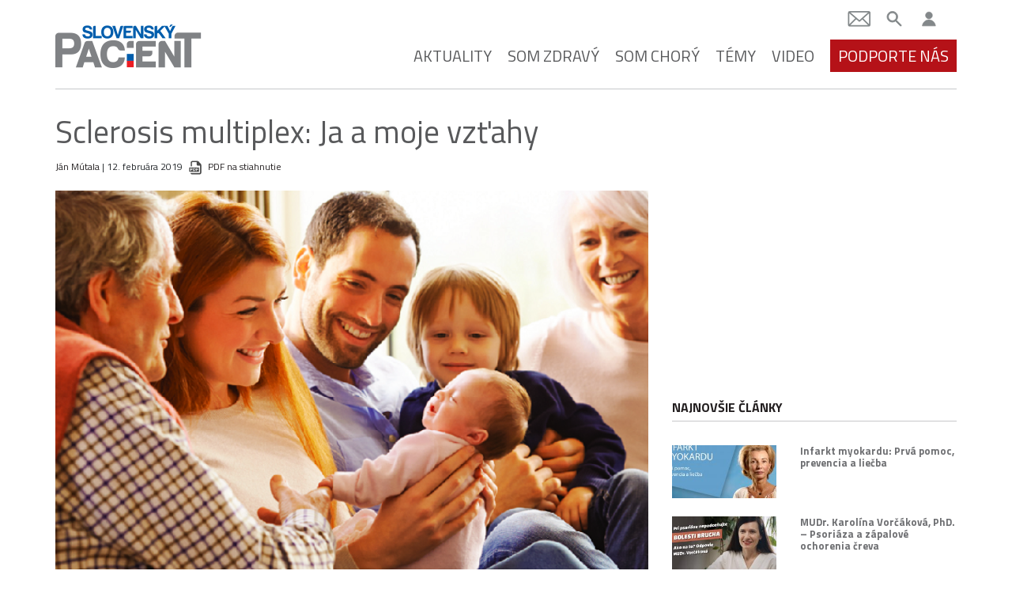

--- FILE ---
content_type: text/html; charset=UTF-8
request_url: https://slovenskypacient.sk/sclerosis-multiplex-ja-a-moje-vztahy/
body_size: 16968
content:
<!doctype html>
<html lang="sk-SK">
  <head>
  <meta charset="utf-8">
  <meta http-equiv="x-ua-compatible" content="ie=edge">
  <meta name="viewport" content="width=device-width, initial-scale=1, shrink-to-fit=no">

  <link href="https://fonts.googleapis.com/css?family=Titillium+Web:400,400i,600,700&display=swap&subset=latin-ext" rel="stylesheet">

  <meta name='robots' content='index, follow, max-image-preview:large, max-snippet:-1, max-video-preview:-1' />
	<style>img:is([sizes="auto" i], [sizes^="auto," i]) { contain-intrinsic-size: 3000px 1500px }</style>
	
	<!-- This site is optimized with the Yoast SEO Premium plugin v26.5 (Yoast SEO v26.5) - https://yoast.com/wordpress/plugins/seo/ -->
	<title>Sclerosis multiplex: Ja a moje vzťahy. Stiahnuť brožúru zadarmo.</title>
	<meta name="description" content="Skleróza multiplex je nová životná situácia. Ako sa dopracovať k otvorenému rozhovoru s partnerom? Aj na tieto otázky odpovedá brožúra Ja a moje vzťahy." />
	<link rel="canonical" href="https://slovenskypacient.sk/sclerosis-multiplex-ja-a-moje-vztahy/" />
	<meta property="og:locale" content="sk_SK" />
	<meta property="og:type" content="article" />
	<meta property="og:title" content="Sclerosis multiplex: Ja a moje vzťahy" />
	<meta property="og:description" content="Skleróza multiplex je nová životná situácia. Ako sa dopracovať k otvorenému rozhovoru s partnerom? Aj na tieto otázky odpovedá brožúra Ja a moje vzťahy." />
	<meta property="og:url" content="https://slovenskypacient.sk/sclerosis-multiplex-ja-a-moje-vztahy/" />
	<meta property="og:site_name" content="Slovenský pacient" />
	<meta property="article:publisher" content="https://www.facebook.com/slovenskypacient/" />
	<meta property="article:published_time" content="2019-02-12T11:42:05+00:00" />
	<meta property="og:image" content="https://slovenskypacient.sk/app/uploads/2019/02/Ja-a-moje-vzťahy-bro-e1549971652938-1.png" />
	<meta property="og:image:width" content="645" />
	<meta property="og:image:height" content="645" />
	<meta property="og:image:type" content="image/png" />
	<meta name="author" content="Ján Mútala" />
	<meta name="twitter:card" content="summary_large_image" />
	<meta name="twitter:creator" content="@slovenskypacient" />
	<meta name="twitter:site" content="@slovenskypacient" />
	<meta name="twitter:label1" content="Autor" />
	<meta name="twitter:data1" content="Ján Mútala" />
	<script type="application/ld+json" class="yoast-schema-graph">{"@context":"https://schema.org","@graph":[{"@type":"Article","@id":"https://slovenskypacient.sk/sclerosis-multiplex-ja-a-moje-vztahy/#article","isPartOf":{"@id":"https://slovenskypacient.sk/sclerosis-multiplex-ja-a-moje-vztahy/"},"author":{"name":"Ján Mútala","@id":"https://slovenskypacient.sk/#/schema/person/de35664850bc3f7b781e17eaad190c5e"},"headline":"Sclerosis multiplex: Ja a moje vzťahy","datePublished":"2019-02-12T11:42:05+00:00","mainEntityOfPage":{"@id":"https://slovenskypacient.sk/sclerosis-multiplex-ja-a-moje-vztahy/"},"wordCount":102,"commentCount":0,"publisher":{"@id":"https://slovenskypacient.sk/#organization"},"image":{"@id":"https://slovenskypacient.sk/sclerosis-multiplex-ja-a-moje-vztahy/#primaryimage"},"thumbnailUrl":"https://slovenskypacient.sk/app/uploads/2019/02/Ja-a-moje-vzťahy-bro-e1549971652938-1.png","keywords":["Duševné poruchy","psychiatria","psychológia","Skleróza multiplex","terapia"],"articleSection":["Brožúry","Vzdelávanie"],"inLanguage":"sk-SK","potentialAction":[{"@type":"CommentAction","name":"Comment","target":["https://slovenskypacient.sk/sclerosis-multiplex-ja-a-moje-vztahy/#respond"]}]},{"@type":"WebPage","@id":"https://slovenskypacient.sk/sclerosis-multiplex-ja-a-moje-vztahy/","url":"https://slovenskypacient.sk/sclerosis-multiplex-ja-a-moje-vztahy/","name":"Sclerosis multiplex: Ja a moje vzťahy. Stiahnuť brožúru zadarmo.","isPartOf":{"@id":"https://slovenskypacient.sk/#website"},"primaryImageOfPage":{"@id":"https://slovenskypacient.sk/sclerosis-multiplex-ja-a-moje-vztahy/#primaryimage"},"image":{"@id":"https://slovenskypacient.sk/sclerosis-multiplex-ja-a-moje-vztahy/#primaryimage"},"thumbnailUrl":"https://slovenskypacient.sk/app/uploads/2019/02/Ja-a-moje-vzťahy-bro-e1549971652938-1.png","datePublished":"2019-02-12T11:42:05+00:00","description":"Skleróza multiplex je nová životná situácia. Ako sa dopracovať k otvorenému rozhovoru s partnerom? Aj na tieto otázky odpovedá brožúra Ja a moje vzťahy.","breadcrumb":{"@id":"https://slovenskypacient.sk/sclerosis-multiplex-ja-a-moje-vztahy/#breadcrumb"},"inLanguage":"sk-SK","potentialAction":[{"@type":"ReadAction","target":["https://slovenskypacient.sk/sclerosis-multiplex-ja-a-moje-vztahy/"]}]},{"@type":"ImageObject","inLanguage":"sk-SK","@id":"https://slovenskypacient.sk/sclerosis-multiplex-ja-a-moje-vztahy/#primaryimage","url":"https://slovenskypacient.sk/app/uploads/2019/02/Ja-a-moje-vzťahy-bro-e1549971652938-1.png","contentUrl":"https://slovenskypacient.sk/app/uploads/2019/02/Ja-a-moje-vzťahy-bro-e1549971652938-1.png","width":645,"height":645},{"@type":"BreadcrumbList","@id":"https://slovenskypacient.sk/sclerosis-multiplex-ja-a-moje-vztahy/#breadcrumb","itemListElement":[{"@type":"ListItem","position":1,"name":"Home","item":"https://slovenskypacient.sk/"},{"@type":"ListItem","position":2,"name":"Sclerosis multiplex: Ja a moje vzťahy"}]},{"@type":"WebSite","@id":"https://slovenskypacient.sk/#website","url":"https://slovenskypacient.sk/","name":"Slovenský pacient","description":"Sprievodca vaším zdravím","publisher":{"@id":"https://slovenskypacient.sk/#organization"},"potentialAction":[{"@type":"SearchAction","target":{"@type":"EntryPoint","urlTemplate":"https://slovenskypacient.sk/?s={search_term_string}"},"query-input":{"@type":"PropertyValueSpecification","valueRequired":true,"valueName":"search_term_string"}}],"inLanguage":"sk-SK"},{"@type":"Organization","@id":"https://slovenskypacient.sk/#organization","name":"Slovensky Pacient","url":"https://slovenskypacient.sk/","logo":{"@type":"ImageObject","inLanguage":"sk-SK","@id":"https://slovenskypacient.sk/#/schema/logo/image/","url":"https://slovenskypacient.sk/app/uploads/2020/02/logo-sp.png","contentUrl":"https://slovenskypacient.sk/app/uploads/2020/02/logo-sp.png","width":186,"height":58,"caption":"Slovensky Pacient"},"image":{"@id":"https://slovenskypacient.sk/#/schema/logo/image/"},"sameAs":["https://www.facebook.com/slovenskypacient/","https://x.com/slovenskypacient","https://www.instagram.com/slovenskypacient/","https://www.pinterest.com/slovenskypacient/"]},{"@type":"Person","@id":"https://slovenskypacient.sk/#/schema/person/de35664850bc3f7b781e17eaad190c5e","name":"Ján Mútala","description":"Ján Mútala je spoluzakladateľom občianskeho združenia Slovenský pacient, bývalý šéfredaktor a SEO editor portálu Slovenský pacient. Je kreatívny reklamný textár, ktorý pracoval pre spoločnosť Medmedia www.medmedia.sk.","url":"https://slovenskypacient.sk/author/slovenskypacient_admin/"}]}</script>
	<!-- / Yoast SEO Premium plugin. -->


<link rel="alternate" type="application/rss+xml" title="RSS kanál komentárov webu Slovenský pacient &raquo; ku článku Sclerosis multiplex: Ja a moje vzťahy" href="https://slovenskypacient.sk/sclerosis-multiplex-ja-a-moje-vztahy/feed/" />
<script type="text/javascript">
/* <![CDATA[ */
window._wpemojiSettings = {"baseUrl":"https:\/\/s.w.org\/images\/core\/emoji\/16.0.1\/72x72\/","ext":".png","svgUrl":"https:\/\/s.w.org\/images\/core\/emoji\/16.0.1\/svg\/","svgExt":".svg","source":{"concatemoji":"https:\/\/slovenskypacient.sk\/wp\/wp-includes\/js\/wp-emoji-release.min.js?ver=d2b7c13a1de084f68d5d30472ab6dfef"}};
/*! This file is auto-generated */
!function(s,n){var o,i,e;function c(e){try{var t={supportTests:e,timestamp:(new Date).valueOf()};sessionStorage.setItem(o,JSON.stringify(t))}catch(e){}}function p(e,t,n){e.clearRect(0,0,e.canvas.width,e.canvas.height),e.fillText(t,0,0);var t=new Uint32Array(e.getImageData(0,0,e.canvas.width,e.canvas.height).data),a=(e.clearRect(0,0,e.canvas.width,e.canvas.height),e.fillText(n,0,0),new Uint32Array(e.getImageData(0,0,e.canvas.width,e.canvas.height).data));return t.every(function(e,t){return e===a[t]})}function u(e,t){e.clearRect(0,0,e.canvas.width,e.canvas.height),e.fillText(t,0,0);for(var n=e.getImageData(16,16,1,1),a=0;a<n.data.length;a++)if(0!==n.data[a])return!1;return!0}function f(e,t,n,a){switch(t){case"flag":return n(e,"\ud83c\udff3\ufe0f\u200d\u26a7\ufe0f","\ud83c\udff3\ufe0f\u200b\u26a7\ufe0f")?!1:!n(e,"\ud83c\udde8\ud83c\uddf6","\ud83c\udde8\u200b\ud83c\uddf6")&&!n(e,"\ud83c\udff4\udb40\udc67\udb40\udc62\udb40\udc65\udb40\udc6e\udb40\udc67\udb40\udc7f","\ud83c\udff4\u200b\udb40\udc67\u200b\udb40\udc62\u200b\udb40\udc65\u200b\udb40\udc6e\u200b\udb40\udc67\u200b\udb40\udc7f");case"emoji":return!a(e,"\ud83e\udedf")}return!1}function g(e,t,n,a){var r="undefined"!=typeof WorkerGlobalScope&&self instanceof WorkerGlobalScope?new OffscreenCanvas(300,150):s.createElement("canvas"),o=r.getContext("2d",{willReadFrequently:!0}),i=(o.textBaseline="top",o.font="600 32px Arial",{});return e.forEach(function(e){i[e]=t(o,e,n,a)}),i}function t(e){var t=s.createElement("script");t.src=e,t.defer=!0,s.head.appendChild(t)}"undefined"!=typeof Promise&&(o="wpEmojiSettingsSupports",i=["flag","emoji"],n.supports={everything:!0,everythingExceptFlag:!0},e=new Promise(function(e){s.addEventListener("DOMContentLoaded",e,{once:!0})}),new Promise(function(t){var n=function(){try{var e=JSON.parse(sessionStorage.getItem(o));if("object"==typeof e&&"number"==typeof e.timestamp&&(new Date).valueOf()<e.timestamp+604800&&"object"==typeof e.supportTests)return e.supportTests}catch(e){}return null}();if(!n){if("undefined"!=typeof Worker&&"undefined"!=typeof OffscreenCanvas&&"undefined"!=typeof URL&&URL.createObjectURL&&"undefined"!=typeof Blob)try{var e="postMessage("+g.toString()+"("+[JSON.stringify(i),f.toString(),p.toString(),u.toString()].join(",")+"));",a=new Blob([e],{type:"text/javascript"}),r=new Worker(URL.createObjectURL(a),{name:"wpTestEmojiSupports"});return void(r.onmessage=function(e){c(n=e.data),r.terminate(),t(n)})}catch(e){}c(n=g(i,f,p,u))}t(n)}).then(function(e){for(var t in e)n.supports[t]=e[t],n.supports.everything=n.supports.everything&&n.supports[t],"flag"!==t&&(n.supports.everythingExceptFlag=n.supports.everythingExceptFlag&&n.supports[t]);n.supports.everythingExceptFlag=n.supports.everythingExceptFlag&&!n.supports.flag,n.DOMReady=!1,n.readyCallback=function(){n.DOMReady=!0}}).then(function(){return e}).then(function(){var e;n.supports.everything||(n.readyCallback(),(e=n.source||{}).concatemoji?t(e.concatemoji):e.wpemoji&&e.twemoji&&(t(e.twemoji),t(e.wpemoji)))}))}((window,document),window._wpemojiSettings);
/* ]]> */
</script>
<link rel='stylesheet' id='modal_survey_style-css' href='https://slovenskypacient.sk/app/plugins/modal_survey/templates/assets/css/modal_survey.css?ver=2.0.1.8.4' type='text/css' media='all' />
<link rel='stylesheet' id='circliful-css' href='https://slovenskypacient.sk/app/plugins/modal_survey/templates/assets/css/jquery.circliful.css?ver=2.0.1.8.4' type='text/css' media='all' />
<link rel='stylesheet' id='ms-jquery-ui-css' href='https://slovenskypacient.sk/app/plugins/modal_survey/templates/assets/css/ms-jquery-ui.css?ver=2.0.1.8.4' type='text/css' media='all' />
<link rel='stylesheet' id='modal_survey_themes-css' href='https://slovenskypacient.sk/app/plugins/modal_survey/templates/assets/css/themes.css?ver=2.0.1.8.4' type='text/css' media='all' />
<link rel='stylesheet' id='modal-survey-custom-style-css' href='https://slovenskypacient.sk/app/plugins/modal_survey/templates/assets/css/custom_ms.css?ver=d2b7c13a1de084f68d5d30472ab6dfef' type='text/css' media='all' />
<style id='modal-survey-custom-style-inline-css' type='text/css'>
.survey_element.survey_question {
border-width: 0px!important;
margin-left: 0!important;
margin-right: 0!important;
justify-content: flex-start;
padding-left: 0!important;
padding-right: 0!important;
font-weight: normal;
}
.survey_question span {
width: 100%!important;
}
.survey_element.survey_answers {
box-shadow: none!important;
font-weight: bold;
}
.survey_element.survey_answers.selected {
box-shadow: none!important;
border-color: #000!important;
}
.each-question:nth-child(4n+1) .survey_element.survey_answers {
color: #275491!important;
}
.each-question:nth-child(4n+1) .survey_element.survey_answers:hover {
background-color: #275491;
color: #fff!important;
}
.each-question:nth-child(4n+2) .survey_element.survey_answers {
color: #b51218!important;
}
.each-question:nth-child(4n+2) .survey_element.survey_answers:hover {
background-color: #b51218;
color: #fff!important;
}
.each-question:nth-child(4n+3) .survey_element.survey_answers {
color: #721c7c!important;
}
.each-question:nth-child(4n+3) .survey_element.survey_answers:hover {
background-color: #721c7c;
color: #fff!important;
}
.each-question:nth-child(4n+4) .survey_element.survey_answers {
color: #df791c!important;
}
.each-question:nth-child(4n+4) .survey_element.survey_answers:hover {
background-color: #df791c;
color: #fff!important;
}
.send-participant-form.button {
 border: 1px solid rgb(198, 198, 198);
 padding: 1rem;
}
.send-participant-form.button:hover {
 color: #fff!important;
 background: #275491!important;
text-decoration: none;
}
</style>
<style id='wp-emoji-styles-inline-css' type='text/css'>

	img.wp-smiley, img.emoji {
		display: inline !important;
		border: none !important;
		box-shadow: none !important;
		height: 1em !important;
		width: 1em !important;
		margin: 0 0.07em !important;
		vertical-align: -0.1em !important;
		background: none !important;
		padding: 0 !important;
	}
</style>
<link rel='stylesheet' id='wp-block-library-css' href='https://slovenskypacient.sk/wp/wp-includes/css/dist/block-library/style.min.css?ver=d2b7c13a1de084f68d5d30472ab6dfef' type='text/css' media='all' />
<link rel='stylesheet' id='quads-style-css-css' href='https://slovenskypacient.sk/app/plugins/quick-adsense-reloaded/includes/gutenberg/dist/blocks.style.build.css?ver=2.0.95' type='text/css' media='all' />
<style id='global-styles-inline-css' type='text/css'>
:root{--wp--preset--aspect-ratio--square: 1;--wp--preset--aspect-ratio--4-3: 4/3;--wp--preset--aspect-ratio--3-4: 3/4;--wp--preset--aspect-ratio--3-2: 3/2;--wp--preset--aspect-ratio--2-3: 2/3;--wp--preset--aspect-ratio--16-9: 16/9;--wp--preset--aspect-ratio--9-16: 9/16;--wp--preset--color--black: #000000;--wp--preset--color--cyan-bluish-gray: #abb8c3;--wp--preset--color--white: #ffffff;--wp--preset--color--pale-pink: #f78da7;--wp--preset--color--vivid-red: #cf2e2e;--wp--preset--color--luminous-vivid-orange: #ff6900;--wp--preset--color--luminous-vivid-amber: #fcb900;--wp--preset--color--light-green-cyan: #7bdcb5;--wp--preset--color--vivid-green-cyan: #00d084;--wp--preset--color--pale-cyan-blue: #8ed1fc;--wp--preset--color--vivid-cyan-blue: #0693e3;--wp--preset--color--vivid-purple: #9b51e0;--wp--preset--gradient--vivid-cyan-blue-to-vivid-purple: linear-gradient(135deg,rgba(6,147,227,1) 0%,rgb(155,81,224) 100%);--wp--preset--gradient--light-green-cyan-to-vivid-green-cyan: linear-gradient(135deg,rgb(122,220,180) 0%,rgb(0,208,130) 100%);--wp--preset--gradient--luminous-vivid-amber-to-luminous-vivid-orange: linear-gradient(135deg,rgba(252,185,0,1) 0%,rgba(255,105,0,1) 100%);--wp--preset--gradient--luminous-vivid-orange-to-vivid-red: linear-gradient(135deg,rgba(255,105,0,1) 0%,rgb(207,46,46) 100%);--wp--preset--gradient--very-light-gray-to-cyan-bluish-gray: linear-gradient(135deg,rgb(238,238,238) 0%,rgb(169,184,195) 100%);--wp--preset--gradient--cool-to-warm-spectrum: linear-gradient(135deg,rgb(74,234,220) 0%,rgb(151,120,209) 20%,rgb(207,42,186) 40%,rgb(238,44,130) 60%,rgb(251,105,98) 80%,rgb(254,248,76) 100%);--wp--preset--gradient--blush-light-purple: linear-gradient(135deg,rgb(255,206,236) 0%,rgb(152,150,240) 100%);--wp--preset--gradient--blush-bordeaux: linear-gradient(135deg,rgb(254,205,165) 0%,rgb(254,45,45) 50%,rgb(107,0,62) 100%);--wp--preset--gradient--luminous-dusk: linear-gradient(135deg,rgb(255,203,112) 0%,rgb(199,81,192) 50%,rgb(65,88,208) 100%);--wp--preset--gradient--pale-ocean: linear-gradient(135deg,rgb(255,245,203) 0%,rgb(182,227,212) 50%,rgb(51,167,181) 100%);--wp--preset--gradient--electric-grass: linear-gradient(135deg,rgb(202,248,128) 0%,rgb(113,206,126) 100%);--wp--preset--gradient--midnight: linear-gradient(135deg,rgb(2,3,129) 0%,rgb(40,116,252) 100%);--wp--preset--font-size--small: 13px;--wp--preset--font-size--medium: 20px;--wp--preset--font-size--large: 36px;--wp--preset--font-size--x-large: 42px;--wp--preset--spacing--20: 0.44rem;--wp--preset--spacing--30: 0.67rem;--wp--preset--spacing--40: 1rem;--wp--preset--spacing--50: 1.5rem;--wp--preset--spacing--60: 2.25rem;--wp--preset--spacing--70: 3.38rem;--wp--preset--spacing--80: 5.06rem;--wp--preset--shadow--natural: 6px 6px 9px rgba(0, 0, 0, 0.2);--wp--preset--shadow--deep: 12px 12px 50px rgba(0, 0, 0, 0.4);--wp--preset--shadow--sharp: 6px 6px 0px rgba(0, 0, 0, 0.2);--wp--preset--shadow--outlined: 6px 6px 0px -3px rgba(255, 255, 255, 1), 6px 6px rgba(0, 0, 0, 1);--wp--preset--shadow--crisp: 6px 6px 0px rgba(0, 0, 0, 1);}:where(body) { margin: 0; }.wp-site-blocks > .alignleft { float: left; margin-right: 2em; }.wp-site-blocks > .alignright { float: right; margin-left: 2em; }.wp-site-blocks > .aligncenter { justify-content: center; margin-left: auto; margin-right: auto; }:where(.is-layout-flex){gap: 0.5em;}:where(.is-layout-grid){gap: 0.5em;}.is-layout-flow > .alignleft{float: left;margin-inline-start: 0;margin-inline-end: 2em;}.is-layout-flow > .alignright{float: right;margin-inline-start: 2em;margin-inline-end: 0;}.is-layout-flow > .aligncenter{margin-left: auto !important;margin-right: auto !important;}.is-layout-constrained > .alignleft{float: left;margin-inline-start: 0;margin-inline-end: 2em;}.is-layout-constrained > .alignright{float: right;margin-inline-start: 2em;margin-inline-end: 0;}.is-layout-constrained > .aligncenter{margin-left: auto !important;margin-right: auto !important;}.is-layout-constrained > :where(:not(.alignleft):not(.alignright):not(.alignfull)){margin-left: auto !important;margin-right: auto !important;}body .is-layout-flex{display: flex;}.is-layout-flex{flex-wrap: wrap;align-items: center;}.is-layout-flex > :is(*, div){margin: 0;}body .is-layout-grid{display: grid;}.is-layout-grid > :is(*, div){margin: 0;}body{padding-top: 0px;padding-right: 0px;padding-bottom: 0px;padding-left: 0px;}a:where(:not(.wp-element-button)){text-decoration: underline;}:root :where(.wp-element-button, .wp-block-button__link){background-color: #32373c;border-width: 0;color: #fff;font-family: inherit;font-size: inherit;line-height: inherit;padding: calc(0.667em + 2px) calc(1.333em + 2px);text-decoration: none;}.has-black-color{color: var(--wp--preset--color--black) !important;}.has-cyan-bluish-gray-color{color: var(--wp--preset--color--cyan-bluish-gray) !important;}.has-white-color{color: var(--wp--preset--color--white) !important;}.has-pale-pink-color{color: var(--wp--preset--color--pale-pink) !important;}.has-vivid-red-color{color: var(--wp--preset--color--vivid-red) !important;}.has-luminous-vivid-orange-color{color: var(--wp--preset--color--luminous-vivid-orange) !important;}.has-luminous-vivid-amber-color{color: var(--wp--preset--color--luminous-vivid-amber) !important;}.has-light-green-cyan-color{color: var(--wp--preset--color--light-green-cyan) !important;}.has-vivid-green-cyan-color{color: var(--wp--preset--color--vivid-green-cyan) !important;}.has-pale-cyan-blue-color{color: var(--wp--preset--color--pale-cyan-blue) !important;}.has-vivid-cyan-blue-color{color: var(--wp--preset--color--vivid-cyan-blue) !important;}.has-vivid-purple-color{color: var(--wp--preset--color--vivid-purple) !important;}.has-black-background-color{background-color: var(--wp--preset--color--black) !important;}.has-cyan-bluish-gray-background-color{background-color: var(--wp--preset--color--cyan-bluish-gray) !important;}.has-white-background-color{background-color: var(--wp--preset--color--white) !important;}.has-pale-pink-background-color{background-color: var(--wp--preset--color--pale-pink) !important;}.has-vivid-red-background-color{background-color: var(--wp--preset--color--vivid-red) !important;}.has-luminous-vivid-orange-background-color{background-color: var(--wp--preset--color--luminous-vivid-orange) !important;}.has-luminous-vivid-amber-background-color{background-color: var(--wp--preset--color--luminous-vivid-amber) !important;}.has-light-green-cyan-background-color{background-color: var(--wp--preset--color--light-green-cyan) !important;}.has-vivid-green-cyan-background-color{background-color: var(--wp--preset--color--vivid-green-cyan) !important;}.has-pale-cyan-blue-background-color{background-color: var(--wp--preset--color--pale-cyan-blue) !important;}.has-vivid-cyan-blue-background-color{background-color: var(--wp--preset--color--vivid-cyan-blue) !important;}.has-vivid-purple-background-color{background-color: var(--wp--preset--color--vivid-purple) !important;}.has-black-border-color{border-color: var(--wp--preset--color--black) !important;}.has-cyan-bluish-gray-border-color{border-color: var(--wp--preset--color--cyan-bluish-gray) !important;}.has-white-border-color{border-color: var(--wp--preset--color--white) !important;}.has-pale-pink-border-color{border-color: var(--wp--preset--color--pale-pink) !important;}.has-vivid-red-border-color{border-color: var(--wp--preset--color--vivid-red) !important;}.has-luminous-vivid-orange-border-color{border-color: var(--wp--preset--color--luminous-vivid-orange) !important;}.has-luminous-vivid-amber-border-color{border-color: var(--wp--preset--color--luminous-vivid-amber) !important;}.has-light-green-cyan-border-color{border-color: var(--wp--preset--color--light-green-cyan) !important;}.has-vivid-green-cyan-border-color{border-color: var(--wp--preset--color--vivid-green-cyan) !important;}.has-pale-cyan-blue-border-color{border-color: var(--wp--preset--color--pale-cyan-blue) !important;}.has-vivid-cyan-blue-border-color{border-color: var(--wp--preset--color--vivid-cyan-blue) !important;}.has-vivid-purple-border-color{border-color: var(--wp--preset--color--vivid-purple) !important;}.has-vivid-cyan-blue-to-vivid-purple-gradient-background{background: var(--wp--preset--gradient--vivid-cyan-blue-to-vivid-purple) !important;}.has-light-green-cyan-to-vivid-green-cyan-gradient-background{background: var(--wp--preset--gradient--light-green-cyan-to-vivid-green-cyan) !important;}.has-luminous-vivid-amber-to-luminous-vivid-orange-gradient-background{background: var(--wp--preset--gradient--luminous-vivid-amber-to-luminous-vivid-orange) !important;}.has-luminous-vivid-orange-to-vivid-red-gradient-background{background: var(--wp--preset--gradient--luminous-vivid-orange-to-vivid-red) !important;}.has-very-light-gray-to-cyan-bluish-gray-gradient-background{background: var(--wp--preset--gradient--very-light-gray-to-cyan-bluish-gray) !important;}.has-cool-to-warm-spectrum-gradient-background{background: var(--wp--preset--gradient--cool-to-warm-spectrum) !important;}.has-blush-light-purple-gradient-background{background: var(--wp--preset--gradient--blush-light-purple) !important;}.has-blush-bordeaux-gradient-background{background: var(--wp--preset--gradient--blush-bordeaux) !important;}.has-luminous-dusk-gradient-background{background: var(--wp--preset--gradient--luminous-dusk) !important;}.has-pale-ocean-gradient-background{background: var(--wp--preset--gradient--pale-ocean) !important;}.has-electric-grass-gradient-background{background: var(--wp--preset--gradient--electric-grass) !important;}.has-midnight-gradient-background{background: var(--wp--preset--gradient--midnight) !important;}.has-small-font-size{font-size: var(--wp--preset--font-size--small) !important;}.has-medium-font-size{font-size: var(--wp--preset--font-size--medium) !important;}.has-large-font-size{font-size: var(--wp--preset--font-size--large) !important;}.has-x-large-font-size{font-size: var(--wp--preset--font-size--x-large) !important;}
:where(.wp-block-post-template.is-layout-flex){gap: 1.25em;}:where(.wp-block-post-template.is-layout-grid){gap: 1.25em;}
:where(.wp-block-columns.is-layout-flex){gap: 2em;}:where(.wp-block-columns.is-layout-grid){gap: 2em;}
:root :where(.wp-block-pullquote){font-size: 1.5em;line-height: 1.6;}
</style>
<link rel='stylesheet' id='wpa-css-css' href='https://slovenskypacient.sk/app/plugins/honeypot/includes/css/wpa.css?ver=2.3.04' type='text/css' media='all' />
<link rel='stylesheet' id='quiz-maker-css' href='https://slovenskypacient.sk/app/plugins/quiz-maker/public/css/quiz-maker-public.css?ver=8.7.6' type='text/css' media='all' />
<link rel='stylesheet' id='wp-pagenavi-css' href='https://slovenskypacient.sk/app/plugins/wp-pagenavi/pagenavi-css.css?ver=2.70' type='text/css' media='all' />
<link rel='stylesheet' id='tablepress-default-css' href='https://slovenskypacient.sk/app/plugins/tablepress/css/build/default.css?ver=3.2.5' type='text/css' media='all' />
<link rel='stylesheet' id='sage/main.css-css' href='https://slovenskypacient.sk/app/themes/slovenskypacient/dist/styles/main_1ca87982.css' type='text/css' media='all' />
<link rel='stylesheet' id='sib-front-css-css' href='https://slovenskypacient.sk/app/plugins/mailin/css/mailin-front.css?ver=d2b7c13a1de084f68d5d30472ab6dfef' type='text/css' media='all' />
<style id='quads-styles-inline-css' type='text/css'>

    .quads-location ins.adsbygoogle {
        background: transparent !important;
    }.quads-location .quads_rotator_img{ opacity:1 !important;}
    .quads.quads_ad_container { display: grid; grid-template-columns: auto; grid-gap: 10px; padding: 10px; }
    .grid_image{animation: fadeIn 0.5s;-webkit-animation: fadeIn 0.5s;-moz-animation: fadeIn 0.5s;
        -o-animation: fadeIn 0.5s;-ms-animation: fadeIn 0.5s;}
    .quads-ad-label { font-size: 12px; text-align: center; color: #333;}
    .quads_click_impression { display: none;} .quads-location, .quads-ads-space{max-width:100%;} @media only screen and (max-width: 480px) { .quads-ads-space, .penci-builder-element .quads-ads-space{max-width:340px;}}
</style>
<script type="text/javascript" src="https://slovenskypacient.sk/wp/wp-includes/js/jquery/jquery.min.js?ver=3.7.1" id="jquery-core-js"></script>
<script type="text/javascript" src="https://slovenskypacient.sk/wp/wp-includes/js/jquery/jquery-migrate.min.js?ver=3.4.1" id="jquery-migrate-js"></script>
<script type="text/javascript" src="https://slovenskypacient.sk/app/plugins/modal_survey/templates/assets/js/jquery.visible.min.js?ver=1.10.2" id="jquery-visible-js"></script>
<script type="text/javascript" src="https://slovenskypacient.sk/app/plugins/modal_survey/templates/assets/js/msChart.min.js?ver=1.10.3" id="mschartjs-js"></script>
<script type="text/javascript" src="https://slovenskypacient.sk/app/plugins/modal_survey/templates/assets/js/printthis.js?ver=1.0.0" id="printthis-js"></script>
<script type="text/javascript" src="https://slovenskypacient.sk/app/plugins/modal_survey/templates/assets/js/modal_survey_answer.min.js?ver=2.0.1.8.4" id="modal_survey_answer_script-js"></script>
<script type="text/javascript" src="https://slovenskypacient.sk/app/plugins/modal_survey/templates/assets/js/modal_survey.min.js?ver=2.0.1.8.4" id="modal_survey_script-js"></script>
<script type="text/javascript" src="https://slovenskypacient.sk/app/plugins/modal_survey/templates/assets/js/jquery.circliful.min.js?ver=1.0.2" id="circliful-js"></script>
<script type="text/javascript" id="sib-front-js-js-extra">
/* <![CDATA[ */
var sibErrMsg = {"invalidMail":"Please fill out valid email address","requiredField":"Please fill out required fields","invalidDateFormat":"Please fill out valid date format","invalidSMSFormat":"Please fill out valid phone number"};
var ajax_sib_front_object = {"ajax_url":"https:\/\/slovenskypacient.sk\/wp\/wp-admin\/admin-ajax.php","ajax_nonce":"4dae8212a2","flag_url":"https:\/\/slovenskypacient.sk\/app\/plugins\/mailin\/img\/flags\/"};
/* ]]> */
</script>
<script type="text/javascript" src="https://slovenskypacient.sk/app/plugins/mailin/js/mailin-front.js?ver=1762156324" id="sib-front-js-js"></script>
<link rel="https://api.w.org/" href="https://slovenskypacient.sk/wp-json/" /><link rel="alternate" title="JSON" type="application/json" href="https://slovenskypacient.sk/wp-json/wp/v2/posts/28890" /><link rel="EditURI" type="application/rsd+xml" title="RSD" href="https://slovenskypacient.sk/wp/xmlrpc.php?rsd" />

<link rel='shortlink' href='https://slovenskypacient.sk/?p=28890' />
<link rel="alternate" title="oEmbed (JSON)" type="application/json+oembed" href="https://slovenskypacient.sk/wp-json/oembed/1.0/embed?url=https%3A%2F%2Fslovenskypacient.sk%2Fsclerosis-multiplex-ja-a-moje-vztahy%2F" />
<link rel="alternate" title="oEmbed (XML)" type="text/xml+oembed" href="https://slovenskypacient.sk/wp-json/oembed/1.0/embed?url=https%3A%2F%2Fslovenskypacient.sk%2Fsclerosis-multiplex-ja-a-moje-vztahy%2F&#038;format=xml" />
<meta name="generator" content="Powered by Modal Survey 2.0.1.8.4 - Survey, Poll and Quiz builder plugin for WordPress with interactive charts and detailed results." />
<script>document.cookie = 'quads_browser_width='+screen.width;</script><script type="text/javascript" src="https://cdn.by.wonderpush.com/sdk/1.1/wonderpush-loader.min.js" async></script>
<script type="text/javascript">
  window.WonderPush = window.WonderPush || [];
  window.WonderPush.push(['init', {"customDomain":"https:\/\/slovenskypacient.sk\/app\/plugins\/mailin\/","serviceWorkerUrl":"wonderpush-worker-loader.min.js?webKey=8e1a626ddd167e8cc6ea7b1a3165a9932f2aeeb311fb5e9b39acd2f53593ef65","frameUrl":"wonderpush.min.html","webKey":"8e1a626ddd167e8cc6ea7b1a3165a9932f2aeeb311fb5e9b39acd2f53593ef65"}]);
</script><link rel="icon" href="https://slovenskypacient.sk/app/uploads/2020/04/favicon.png" sizes="32x32" />
<link rel="icon" href="https://slovenskypacient.sk/app/uploads/2020/04/favicon.png" sizes="192x192" />
<link rel="apple-touch-icon" href="https://slovenskypacient.sk/app/uploads/2020/04/favicon.png" />
<meta name="msapplication-TileImage" content="https://slovenskypacient.sk/app/uploads/2020/04/favicon.png" />
		<style type="text/css" id="wp-custom-css">
			.copyright img {
    max-width: 70px;
}
.frame-area {
  display: block;
  width: 100%;  /* RESPONSIVE WIDTH */
  max-width: 1140px;
  height: 500px;
  overflow: auto;  /* EDIT TO hidden FOR NO SCROLLBAR */
  margin: 0px;
  padding: 0px;
  }
.page-id-78 .page-header {
	display:none;
}

.single-post .entry-content .col-md-4 {
	display: none;
}


.single-post .entry-content .col-md-8 {
	width: 100%;
	max-width: none;
	flex: 1;
}

.single-post .entry-content .ays-quiz-container {
	width: 100% !important;
}


.single-post .entry-content p:first-child>span:first-child {
	margin-left: 0 !important;
	font-size: inherit;
	color: #000 !important;
}

.ays-abs-fs {
	margin-bottom: 20px;
}

.readnext {
	margin-left: 0;
}

.readnext-text {
	max-width: fit-content;
}		</style>
		<noscript><style id="rocket-lazyload-nojs-css">.rll-youtube-player, [data-lazy-src]{display:none !important;}</style></noscript>
  <meta name="facebook-domain-verification" content="6af74fj2opdj3clwcdb5ttvi2vmmsr" />

<!-- Google Tag Manager -->
<script>(function(w,d,s,l,i){w[l]=w[l]||[];w[l].push({'gtm.start':
new Date().getTime(),event:'gtm.js'});var f=d.getElementsByTagName(s)[0],
j=d.createElement(s),dl=l!='dataLayer'?'&l='+l:'';j.async=true;j.src=
'https://www.googletagmanager.com/gtm.js?id='+i+dl;f.parentNode.insertBefore(j,f);
})(window,document,'script','dataLayer','GTM-W69JWRP');</script>
<!-- End Google Tag Manager -->

<meta name="p:domain_verify" content="3853058df3e2ed99070b8ec676ebf7c1"/>

 <script>
  (function(i,s,o,g,r,a,m){i['GoogleAnalyticsObject']=r;i[r]=i[r]||function(){
  (i[r].q=i[r].q||[]).push(arguments)},i[r].l=1*new Date();a=s.createElement(o),
  m=s.getElementsByTagName(o)[0];a.async=1;a.src=g;m.parentNode.insertBefore(a,m)
  })(window,document,'script','//www.google-analytics.com/analytics.js','ga');

  ga('create', 'UA-9654254-9', 'auto');
  ga('send', 'pageview');

</script>

<script async src="https://pagead2.googlesyndication.com/pagead/js/adsbygoogle.js?client=ca-pub-8140571116035364" crossorigin="anonymous"></script>

<script async src="https://fundingchoicesmessages.google.com/i/pub-8140571116035364?ers=1" nonce="qhT4HcqstQhU4DsYgu08dw"></script><script nonce="qhT4HcqstQhU4DsYgu08dw">(function() {function signalGooglefcPresent() {if (!window.frames['googlefcPresent']) {if (document.body) {const iframe = document.createElement('iframe'); iframe.style = 'width: 0; height: 0; border: none; z-index: -1000; left: -1000px; top: -1000px;'; iframe.style.display = 'none'; iframe.name = 'googlefcPresent'; document.body.appendChild(iframe);} else {setTimeout(signalGooglefcPresent, 0);}}}signalGooglefcPresent();})();</script>


</head>
  <body class="wp-singular post-template-default single single-post postid-28890 single-format-standard wp-custom-logo wp-theme-slovenskypacientresources sclerosis-multiplex-ja-a-moje-vztahy category-brozury category-vzdelavanie app-data index-data singular-data single-data single-post-data single-post-sclerosis-multiplex-ja-a-moje-vztahy-data">
    <!-- Google Tag Manager (noscript) -->
<noscript><iframe src="https://www.googletagmanager.com/ns.html?id=GTM-W69JWRP"
height="0" width="0" style="display:none;visibility:hidden"></iframe></noscript>
<!-- End Google Tag Manager (noscript) -->
        <header id="siteheader" class="banner">
    <div class="container">
    <div class="menu-wrap">
      <a class="brand" href="https://slovenskypacient.sk/">
        <div class="header__logo">
                      <img class="brand__logo" src="data:image/svg+xml,%3Csvg%20xmlns='http://www.w3.org/2000/svg'%20viewBox='0%200%200%200'%3E%3C/svg%3E" alt="Sprievodca vaším zdravím - logo" data-lazy-src="https://slovenskypacient.sk/app/uploads/2020/02/logo-sp.png"><noscript><img class="brand__logo" src="https://slovenskypacient.sk/app/uploads/2020/02/logo-sp.png" alt="Sprievodca vaším zdravím - logo"></noscript>
                  </div>
      </a>
      <div class="header-wrap">
        <div class="header-icons">
                      <a class="newsletter-link" href="https://slovenskypacient.sk/newsletter/"><img height="16" src="data:image/svg+xml,%3Csvg%20xmlns='http://www.w3.org/2000/svg'%20viewBox='0%200%200%2016'%3E%3C/svg%3E" data-lazy-src="https://slovenskypacient.sk/app/themes/slovenskypacient/dist/images/obalka_0537a81f.svg"><noscript><img height="16" src="https://slovenskypacient.sk/app/themes/slovenskypacient/dist/images/obalka_0537a81f.svg"></noscript></a>
                    <a class="search-icon" href="#" data-toggle="collapse" data-target="#mainsearch"><img height="16" src="data:image/svg+xml,%3Csvg%20xmlns='http://www.w3.org/2000/svg'%20viewBox='0%200%200%2016'%3E%3C/svg%3E" data-lazy-src="https://slovenskypacient.sk/app/themes/slovenskypacient/dist/images/lupa_8a1f80f1.svg"><noscript><img height="16" src="https://slovenskypacient.sk/app/themes/slovenskypacient/dist/images/lupa_8a1f80f1.svg"></noscript></a>
           <div id="mainsearch" class="collapse collapsed"><form role="search" method="get" class="search-form" action="https://slovenskypacient.sk/">
				<label>
					<span class="screen-reader-text">Hľadať:</span>
					<input type="search" class="search-field" placeholder="Hľadať &hellip;" value="" name="s" />
				</label>
				<input type="submit" class="search-submit" value="Nájdi" />
			</form></div>
           <a class="user-icon" href="#" data-toggle="collapse" data-target="#login"><img height="16" src="data:image/svg+xml,%3Csvg%20xmlns='http://www.w3.org/2000/svg'%20viewBox='0%200%200%2016'%3E%3C/svg%3E" data-lazy-src="https://slovenskypacient.sk/app/themes/slovenskypacient/dist/images/postavicka_4c4e9b8c.svg"><noscript><img height="16" src="https://slovenskypacient.sk/app/themes/slovenskypacient/dist/images/postavicka_4c4e9b8c.svg"></noscript></a>
         </div>
        <ul id="login" class="collapse collapsed">
                      <li><a href="https://slovenskypacient.sk/wp/wp-login.php?redirect_to=https%3A%2F%2Fslovenskypacient.sk">prihlásiť sa</a></li>
            <li><a href="https://slovenskypacient.sk/wp/wp-login.php?action=register">registrácia</a></li>
                  </ul>
       </div>
      <nav class="navbar navbar-light ml-auto navbar-expand-lg">
                  <div id="main_nav" class="menuparts collapse navbar-collapse"><ul id="menu-hlavne-menu" class="navbar-nav nav"><li id="menu-item-35821" class="menu-item menu-item-type-taxonomy menu-item-object-category menu-item-has-children nav-item nav-item-35821  dropdown nav-item"><a class="nav-link"title="Aktuality" href="https://slovenskypacient.sk/category/co-je-nove/" class="nav-link">Aktuality</a><span data-toggle="dropdown" class="dropdown-toggle"> </span>
<div role="menu" class=" dropdown-menu">
<a class="nav-link"title="Životný štýl" href="https://slovenskypacient.sk/category/co-je-nove/zivotny-styl/" class="menu-item menu-item-type-taxonomy menu-item-object-category dropdown-item nav-item" id="menu-item-48720">Životný štýl</a><a class="nav-link"title="Správy" href="https://slovenskypacient.sk/category/co-je-nove/spravy/" class="menu-item menu-item-type-taxonomy menu-item-object-category dropdown-item nav-item" id="menu-item-35825">Správy</a><a class="nav-link"title="Rozhovory" href="https://slovenskypacient.sk/category/co-je-nove/rozhovory/" class="menu-item menu-item-type-taxonomy menu-item-object-category dropdown-item nav-item" id="menu-item-35824">Rozhovory</a><a class="nav-link"title="Kampane a zbierky" href="https://slovenskypacient.sk/category/co-je-nove/kampane-zbierky/" class="menu-item menu-item-type-taxonomy menu-item-object-category dropdown-item nav-item" id="menu-item-35836">Kampane a zbierky</a></div>
<li id="menu-item-47" class="menu-item menu-item-type-taxonomy menu-item-object-category menu-item-has-children nav-item nav-item-47  dropdown nav-item"><a class="nav-link"title="Som zdravý" href="https://slovenskypacient.sk/category/som-zdravy/" class="nav-link">Som zdravý</a><span data-toggle="dropdown" class="dropdown-toggle"> </span>
<div role="menu" class=" dropdown-menu">
<a class="nav-link"title="Strava" href="https://slovenskypacient.sk/category/som-zdravy/strava/" class="menu-item menu-item-type-taxonomy menu-item-object-category dropdown-item nav-item" id="menu-item-35830">Strava</a><a class="nav-link"title="Pohyb a cvičenie" href="https://slovenskypacient.sk/category/som-zdravy/pohyb-a-cvicenie/" class="menu-item menu-item-type-taxonomy menu-item-object-category dropdown-item nav-item" id="menu-item-35827">Pohyb a cvičenie</a><a class="nav-link"title="Prevencia" href="https://slovenskypacient.sk/category/som-zdravy/prevencia/" class="menu-item menu-item-type-taxonomy menu-item-object-category dropdown-item nav-item" id="menu-item-45379">Prevencia</a><a class="nav-link"title="Prostredie" href="https://slovenskypacient.sk/category/som-zdravy/prostredie/" class="menu-item menu-item-type-taxonomy menu-item-object-category dropdown-item nav-item" id="menu-item-53">Prostredie</a><a class="nav-link"title="Prvá pomoc" href="https://slovenskypacient.sk/category/som-zdravy/prva-pomoc/" class="menu-item menu-item-type-taxonomy menu-item-object-category dropdown-item nav-item" id="menu-item-35828">Prvá pomoc</a><a class="nav-link"title="Relax" href="https://slovenskypacient.sk/category/som-zdravy/relax/" class="menu-item menu-item-type-taxonomy menu-item-object-category dropdown-item nav-item" id="menu-item-35829">Relax</a></div>
<li id="menu-item-46" class="menu-item menu-item-type-taxonomy menu-item-object-category menu-item-has-children nav-item nav-item-46  dropdown nav-item"><a class="nav-link"title="Som chorý" href="https://slovenskypacient.sk/category/som-chory/" class="nav-link">Som chorý</a><span data-toggle="dropdown" class="dropdown-toggle"> </span>
<div role="menu" class=" dropdown-menu">
<a class="nav-link"title="Pacientsky život" href="https://slovenskypacient.sk/category/som-chory/pacientsky-zivot/" class="menu-item menu-item-type-taxonomy menu-item-object-category dropdown-item nav-item" id="menu-item-35831">Pacientsky život</a><a class="nav-link"title="Právna pomoc" href="https://slovenskypacient.sk/category/som-chory/pravna-pomoc/" class="menu-item menu-item-type-taxonomy menu-item-object-category dropdown-item nav-item" id="menu-item-35832">Právna pomoc</a><a class="nav-link"title="Psychologická pomoc" href="https://slovenskypacient.sk/category/som-chory/psychologicka-pomoc/" class="menu-item menu-item-type-taxonomy menu-item-object-category dropdown-item nav-item" id="menu-item-35833">Psychologická pomoc</a><a class="nav-link"title="Sociálna pomoc" href="https://slovenskypacient.sk/category/som-chory/socialna-pomoc/" class="menu-item menu-item-type-taxonomy menu-item-object-category dropdown-item nav-item" id="menu-item-35834">Sociálna pomoc</a><a class="nav-link"title="Zdravotná pomoc" href="https://slovenskypacient.sk/category/som-chory/zdravotna-pomoc/" class="menu-item menu-item-type-taxonomy menu-item-object-category dropdown-item nav-item" id="menu-item-35835">Zdravotná pomoc</a></div>
<li id="menu-item-135" class="menu-item menu-item-type-custom menu-item-object-custom menu-item-has-children nav-item nav-item-135  dropdown nav-item"><a class="nav-link"title="Témy" href="#" class="nav-link">Témy</a><span data-toggle="dropdown" class="dropdown-toggle"> </span>
<div role="menu" class=" dropdown-menu">
<a class="nav-link"title="Alkoholizmus" href="/tema/alkoholizmus" class="menu-item menu-item-type-custom menu-item-object-custom dropdown-item nav-item" id="menu-item-44685">Alkoholizmus</a><a class="nav-link"title="Atopická dermatitída" href="/tema/atopicka-dermatitida" class="menu-item menu-item-type-custom menu-item-object-custom dropdown-item nav-item" id="menu-item-66130">Atopická dermatitída</a><a class="nav-link"title="Autizmus" href="/tema/autizmus/" class="menu-item menu-item-type-custom menu-item-object-custom dropdown-item nav-item" id="menu-item-47523">Autizmus</a><a class="nav-link"title="Biologická liečba" href="/tema/biologicka-liecba/" class="menu-item menu-item-type-custom menu-item-object-custom dropdown-item nav-item" id="menu-item-66">Biologická liečba</a><a class="nav-link"title="CMP" href="/tema/cmp/" class="menu-item menu-item-type-custom menu-item-object-custom dropdown-item nav-item" id="menu-item-3752">CMP</a><a class="nav-link"title="Cukrovka a srdce" href="/tema/cukrovka-a-srdce/" class="menu-item menu-item-type-custom menu-item-object-custom dropdown-item nav-item" id="menu-item-3753">Cukrovka a srdce</a><a class="nav-link"title="Čo robiť, keď" href="https://slovenskypacient.sk/tema/co-robit-ked" class="menu-item menu-item-type-custom menu-item-object-custom dropdown-item nav-item" id="menu-item-63571">Čo robiť, keď</a><a class="nav-link"title="Depresia" href="/tema/depresia/" class="menu-item menu-item-type-custom menu-item-object-custom dropdown-item nav-item" id="menu-item-45889">Depresia</a><a class="nav-link"title="Duševné zdravie" href="/tema/dusevne-zdravie" class="menu-item menu-item-type-custom menu-item-object-custom dropdown-item nav-item" id="menu-item-45380">Duševné zdravie</a><a class="nav-link"title="Hemofília" href="/tema/hemofilia/" class="menu-item menu-item-type-custom menu-item-object-custom dropdown-item nav-item" id="menu-item-148">Hemofília</a><a class="nav-link"title="Histamínová intolerancia" href="/tema/histaminova-intolerancia/" class="menu-item menu-item-type-custom menu-item-object-custom dropdown-item nav-item" id="menu-item-220">Histamínová intolerancia</a><a class="nav-link"title="Hypertenzia" href="/tema/hypertenzia" class="menu-item menu-item-type-custom menu-item-object-custom dropdown-item nav-item" id="menu-item-45014">Hypertenzia</a><a class="nav-link"title="CHOCHP" href="/tema/chochp/" class="menu-item menu-item-type-custom menu-item-object-custom dropdown-item nav-item" id="menu-item-3751">CHOCHP</a><a class="nav-link"title="Chudnutie" href="/tema/chudnutie/" class="menu-item menu-item-type-custom menu-item-object-custom dropdown-item nav-item" id="menu-item-44490">Chudnutie</a><a class="nav-link"title="Koronavírus" href="/tema/koronavirus" class="menu-item menu-item-type-custom menu-item-object-custom dropdown-item nav-item" id="menu-item-45126">Koronavírus</a><a class="nav-link"title="Migréna" href="/tema/migrena/" class="menu-item menu-item-type-custom menu-item-object-custom dropdown-item nav-item" id="menu-item-3754">Migréna</a><a class="nav-link"title="Neuromuskulárne ochorenia" href="/tema/neuromuskularne-ochorenia/" class="menu-item menu-item-type-custom menu-item-object-custom dropdown-item nav-item" id="menu-item-3755">Neuromuskulárne ochorenia</a><a class="nav-link"title="Poruchy učenia" href="/tema/poruchy-ucenia/" class="menu-item menu-item-type-custom menu-item-object-custom dropdown-item nav-item" id="menu-item-45793">Poruchy učenia</a><a class="nav-link"title="Pre mamičky" href="/tema/pre-mamicky" class="menu-item menu-item-type-custom menu-item-object-custom dropdown-item nav-item" id="menu-item-3757">Pre mamičky</a><a class="nav-link"title="Prevencia rakoviny" href="https://slovenskypacient.sk/tema/prevencia-rakoviny/" class="menu-item menu-item-type-custom menu-item-object-custom dropdown-item nav-item" id="menu-item-47162">Prevencia rakoviny</a><a class="nav-link"title="Prirodzený pohyb" href="/tema/prirodzeny-pohyb" class="menu-item menu-item-type-custom menu-item-object-custom dropdown-item nav-item" id="menu-item-51111">Prirodzený pohyb</a><a class="nav-link"title="Psoriáza" href="/tema/psoriaza/" class="menu-item menu-item-type-custom menu-item-object-custom dropdown-item nav-item" id="menu-item-71074">Psoriáza</a><a class="nav-link"title="Reumatoidná artritída" href="/tema/reumatoidna-artritida/" class="menu-item menu-item-type-custom menu-item-object-custom dropdown-item nav-item" id="menu-item-41768">Reumatoidná artritída</a><a class="nav-link"title="Ulcerózna kolitída" href="/tema/ulcerozna-kolitida/" class="menu-item menu-item-type-custom menu-item-object-custom dropdown-item nav-item" id="menu-item-45475">Ulcerózna kolitída</a><a class="nav-link"title="Union radí" href="/tema/union-radi/" class="menu-item menu-item-type-custom menu-item-object-custom dropdown-item nav-item" id="menu-item-67">Union radí</a><a class="nav-link"title="Zdravá pečeň" href="/tema/zdrava-pecen/" class="menu-item menu-item-type-custom menu-item-object-custom dropdown-item nav-item" id="menu-item-63645">Zdravá pečeň</a><a class="nav-link"title="Infografiky" href="https://slovenskypacient.sk/infografiky/" class="menu-item menu-item-type-post_type menu-item-object-page dropdown-item nav-item" id="menu-item-40684">Infografiky</a></div>
<li id="menu-item-166" class="menu-item menu-item-type-taxonomy menu-item-object-category nav-item nav-item-166 nav-item"><a class="nav-link"title="Video" href="https://slovenskypacient.sk/category/video/" class="nav-link">Video</a></ul></div>
                <ul class="mobile-menu collapse menuparts">
                      <li><a href="https://slovenskypacient.sk/wp/wp-login.php?redirect_to=https%3A%2F%2Fslovenskypacient.sk">prihlásiť sa</a></li>
            <li><a href="https://slovenskypacient.sk/wp/wp-login.php?action=register">registrácia</a></li>
                    <li><form role="search" method="get" class="search-form" action="https://slovenskypacient.sk/">
				<label>
					<span class="screen-reader-text">Hľadať:</span>
					<input type="search" class="search-field" placeholder="Hľadať &hellip;" value="" name="s" />
				</label>
				<input type="submit" class="search-submit" value="Nájdi" />
			</form></li>
        </ul>
      </nav>

              <a class="support" href="https://slovenskypacient.sk/darujte-svoje-2-obcianskemu-zdruzeniu-slovensky-pacient/">Podporte nás</a>
            <div class="toggle-item">
        <button class="navbar-toggler collapsed" type="button" data-toggle="collapse" data-target=".menuparts" aria-controls="main_nav" aria-expanded="false" aria-label="Toggle navigation">
          <span class="navbar-toggler-icon">Menu</span>
        </a>
      </div>
    </div>
  </div>
</header>
    <div class="wrap container" role="document">
      <div class="content">
        <main class="main">
          


               <div class="mt-5"></div>


        <div class="row">
      <div class="col-md-8">
        <article class="ads post-28890 post type-post status-publish format-standard has-post-thumbnail hentry category-brozury category-vzdelavanie tag-dusevne-poruchy tag-psychiatria tag-psychologia tag-skleroza-multiplex tag-terapia piktograms-pdf">
  <header>
  
          <h1 class="entry-title">Sclerosis multiplex: Ja a moje vzťahy</h1>
          <p class="byline author vcard">
        <a href="https://slovenskypacient.sk/author/slovenskypacient_admin/" rel="author" class="fn">Ján Mútala</a>
    | <time class="updated" datetime="2019-02-12T11:42:05+00:00">12. februára 2019</time>
  <a class="pikto-link" href="/piktograms/pdf"><img width="16" height="16" class="piktogram" src="data:image/svg+xml,%3Csvg%20xmlns='http://www.w3.org/2000/svg'%20viewBox='0%200%2016%2016'%3E%3C/svg%3E" data-lazy-src="https://slovenskypacient.sk/app/themes/slovenskypacient/dist/images/ico/nastiahnutie_c93b55c7.svg"><noscript><img width="16" height="16" class="piktogram" src="https://slovenskypacient.sk/app/themes/slovenskypacient/dist/images/ico/nastiahnutie_c93b55c7.svg"></noscript> PDF na stiahnutie</a>
</p>
  </header>
  <div class="entry-content">
          
              <span data-bg="https://slovenskypacient.sk/app/uploads/2019/02/Ja-a-moje-vzťahy-bro-e1549971652938-1.png" class="post-img rocket-lazyload" style=""></span>
          
    <div class="row mt-3">
      <div class="col-md-4">
      </div>
      <div class="col-md-8">
                  
<!-- WP QUADS Content Ad Plugin v. 2.0.95 -->
<div class="quads-location quads-ad1" id="quads-ad1" style="float:none;margin:0px 0 0px 0;text-align:center;">
<script async src="https://pagead2.googlesyndication.com/pagead/js/adsbygoogle.js"></script>
<!-- Reklama v článku SK pacient 1 -->
<ins class="adsbygoogle"
     style="display:block"
     data-ad-client="ca-pub-8140571116035364"
     data-ad-slot="5905538387"
     data-ad-format="auto"
     data-full-width-responsive="true"></ins>
<script>
     (adsbygoogle = window.adsbygoogle || []).push({});
</script>
</div>
<p><span style="color: #000080;">(Zdroj foto: AdobeStock.com)</span></p>
<p><strong>Skleróza multiplex</strong> je nová životná situácia. Pacient/-ka nevie, ako o tom informovať svoje okolie, a či to vôbec má urobiť.</p>
<p><strong>Osamelosť</strong> je jedným z najväčších strašiakov pacientov so SM. Obavy z nenájdenia si partnera, či z opustenia existujúcim partnerom, sa objavujú u väčšiny z nich.</p>
<!-- WP QUADS Content Ad Plugin v. 2.0.95 -->
<div class="quads-location quads-ad2" id="quads-ad2" style="float:none;margin:0px 0 0px 0;text-align:center;">
<script async src="https://pagead2.googlesyndication.com/pagead/js/adsbygoogle.js"></script>
<!-- Reklama v článku SK pacient 2 -->
<ins class="adsbygoogle"
     style="display:block"
     data-ad-client="ca-pub-8140571116035364"
     data-ad-slot="3482894333"
     data-ad-format="auto"
     data-full-width-responsive="true"></ins>
<script>
     (adsbygoogle = window.adsbygoogle || []).push({});
</script>
</div>

<p>Ako sa dopracovať k <strong>otvorenému rozhovoru</strong> s partnerom alebo rodinou? Aj na tieto otázky odpovedá naša brožúra <em>Ja a moje vzťahy</em>.
<!-- WP QUADS Content Ad Plugin v. 2.0.95 -->
<div class="quads-location quads-ad3" id="quads-ad3" style="float:none;margin:0px 0 0px 0;text-align:center;">
<script async src="https://pagead2.googlesyndication.com/pagead/js/adsbygoogle.js"></script>
<!-- Reklama obsah v clanku SK pacient 3 -->
<ins class="adsbygoogle"
     style="display:block"
     data-ad-client="ca-pub-8140571116035364"
     data-ad-slot="8251240947"
     data-ad-format="auto"
     data-full-width-responsive="true"></ins>
<script>
     (adsbygoogle = window.adsbygoogle || []).push({});
</script>
</div>
</p>
<p>Zdarma si ju stiahnete tu: <a href="https://slovenskypacient.sk/app/uploads/2019/02/Ja-a-moje-vzťahy.pdf"><strong>Ja a moje vzťahy</strong></a>.
                <section id="comments" class="comments">
  
  
  	<div id="respond" class="comment-respond">
		<h3 id="reply-title" class="comment-reply-title">Pridaj komentár <small><a rel="nofollow" id="cancel-comment-reply-link" href="/sclerosis-multiplex-ja-a-moje-vztahy/#respond" style="display:none;">Zrušiť odpoveď</a></small></h3><p class="must-log-in">Prepáčte, ale pred zanechaním komentára sa musíte <a href="https://slovenskypacient.sk/wp/wp-login.php?redirect_to=https%3A%2F%2Fslovenskypacient.sk%2Fsclerosis-multiplex-ja-a-moje-vztahy%2F">prihlásiť</a>.</p>	</div><!-- #respond -->
	</section>
        <div class="support-links">
    <h3>Podporte nás</h3>
    <div class="row">
        <div class="col-lg-3 col-6 wrap-support"><a href="https://slovenskypacient.darujme.sk/2117/" target="_blank"><span>Pošlite jednorazový <strong>dar</strong> nášmu združeniu</span></a><a href="https://slovenskypacient.darujme.sk/2117/" target="_blank"><img src="data:image/svg+xml,%3Csvg%20xmlns='http://www.w3.org/2000/svg'%20viewBox='0%200%200%200'%3E%3C/svg%3E" data-lazy-src="https://slovenskypacient.sk/app/themes/slovenskypacient/dist/images/support_5f85edd0.svg"><noscript><img src="https://slovenskypacient.sk/app/themes/slovenskypacient/dist/images/support_5f85edd0.svg"></noscript></a></div><div class="col-lg-3 col-6 wrap-support"><a href="https://slovenskypacient.sk/newsletter/" target="_blank"><span>Zapíšte sa k <strong>odberu</strong> nášho newsletteru</span></a><a href="https://slovenskypacient.sk/newsletter/" target="_blank"><img src="data:image/svg+xml,%3Csvg%20xmlns='http://www.w3.org/2000/svg'%20viewBox='0%200%200%200'%3E%3C/svg%3E" data-lazy-src="https://slovenskypacient.sk/app/themes/slovenskypacient/dist/images/newsletter_2e2d958c.svg"><noscript><img src="https://slovenskypacient.sk/app/themes/slovenskypacient/dist/images/newsletter_2e2d958c.svg"></noscript></a></div><div class="col-lg-3 col-6 wrap-support"><a href="https://www.facebook.com/slovenskypacient/" target="_blank"><span>Staňte sa naším <strong>priateľom</strong> na FB</span></a><a href="https://www.facebook.com/slovenskypacient/" target="_blank"><img src="data:image/svg+xml,%3Csvg%20xmlns='http://www.w3.org/2000/svg'%20viewBox='0%200%200%200'%3E%3C/svg%3E" data-lazy-src="https://slovenskypacient.sk/app/themes/slovenskypacient/dist/images/facebook_69d9a9f9.svg"><noscript><img src="https://slovenskypacient.sk/app/themes/slovenskypacient/dist/images/facebook_69d9a9f9.svg"></noscript></a></div><div class="col-lg-3 col-6 wrap-support"><a href="mailto:?to=&body=https://slovenskypacient.sk/sclerosis-multiplex-ja-a-moje-vztahy/&subject=prečítajte" target="_blank"><span>Pošlite článok niekomu, komu sa bude <strong>páčiť</strong></span></a><a href="mailto:?to=&body=https://slovenskypacient.sk/sclerosis-multiplex-ja-a-moje-vztahy/&subject=prečítajte" target="_blank"><img src="data:image/svg+xml,%3Csvg%20xmlns='http://www.w3.org/2000/svg'%20viewBox='0%200%200%200'%3E%3C/svg%3E" data-lazy-src="https://slovenskypacient.sk/app/themes/slovenskypacient/dist/images/share_3aa2e97f.svg"><noscript><img src="https://slovenskypacient.sk/app/themes/slovenskypacient/dist/images/share_3aa2e97f.svg"></noscript></a></div>
    </div>
</div>
    </div>
  </div>
</article>
      </div>
      <div class="col-md-4">
          <div class="sidebar-wrap">
              
<!-- Quick Adsense Reloaded -->
<section class="widget adswidget1-quick-adsense-reloaded-3 quads-ad1_widget"><div id="quads-ad1_widget" style="margin0px0px0px0pxpadding0px0px0px0px"><script async src="https://pagead2.googlesyndication.com/pagead/js/adsbygoogle.js?client=ca-pub-8140571116035364"
     crossorigin="anonymous"></script>
<!-- SP - side banner - 300x600 -->
<ins class="adsbygoogle"
     style="display:block"
     data-ad-client="ca-pub-8140571116035364"
     data-ad-slot="3968813537"
     data-ad-format="auto"
     data-full-width-responsive="true"></ins>
<script>
     (adsbygoogle = window.adsbygoogle || []).push({});
</script></div></section>              <h3>Najnovšie články</h3>
        <div class="sidebar-feed">
            <div class="row">
                      <div class="col-lg-5 col-md-6 col-sm-4 col-4">
                        <a href="https://slovenskypacient.sk/infarkt-myokardu-prva-pomoc-prevencia-a-liecba/">
                <span data-bg="https://slovenskypacient.sk/app/uploads/2020/08/infarkt-myokardu-225x150.jpg" class="post-img rocket-lazyload" style=""></span>
              </a>
            </div>
                      <div class="col-lg-7 col-md-6 col-sm-8 col-8">
                          
                <a href="https://slovenskypacient.sk/infarkt-myokardu-prva-pomoc-prevencia-a-liecba/"><h5> Infarkt myokardu: Prvá pomoc, prevencia a liečba </h5></a>
               
            </div>
        </div>
            <div class="row">
                      <div class="col-lg-5 col-md-6 col-sm-4 col-4">
                        <a href="https://slovenskypacient.sk/mudr-karolina-vorcakova-phd-psoriaza-a-zapalove-ochorenia-creva/">
                <span data-bg="https://slovenskypacient.sk/app/uploads/2026/01/Miniatura-Vorcakova-225x150.jpg" class="post-img rocket-lazyload" style=""></span>
              </a>
            </div>
                      <div class="col-lg-7 col-md-6 col-sm-8 col-8">
                          
                <a href="https://slovenskypacient.sk/mudr-karolina-vorcakova-phd-psoriaza-a-zapalove-ochorenia-creva/"><h5> MUDr. Karolína Vorčáková, PhD. – Psoriáza a zápalové ochorenia čreva </h5></a>
               
            </div>
        </div>
            <div class="row">
                      <div class="col-lg-5 col-md-6 col-sm-4 col-4">
                        <a href="https://slovenskypacient.sk/mudr-barbara-ivankova-mba-psoriaza-a-dusevne-ochorenia/">
                <span data-bg="https://slovenskypacient.sk/app/uploads/2026/01/Miniatura-Ivankova-225x150.jpg" class="post-img rocket-lazyload" style=""></span>
              </a>
            </div>
                      <div class="col-lg-7 col-md-6 col-sm-8 col-8">
                          
                <a href="https://slovenskypacient.sk/mudr-barbara-ivankova-mba-psoriaza-a-dusevne-ochorenia/"><h5> MUDr. Barbara Ivanková, MBA – Psoriáza a duševné ochorenia </h5></a>
               
            </div>
        </div>
            <div class="row">
                      <div class="col-lg-5 col-md-6 col-sm-4 col-4">
                        <a href="https://slovenskypacient.sk/streptokoky-skupiny-a-b-v-hrdle-v-posve-u-deti/">
                <span data-bg="https://slovenskypacient.sk/app/uploads/2017/10/AdobeStock_55459049-225x150.jpeg" class="post-img rocket-lazyload" style=""></span>
              </a>
            </div>
                      <div class="col-lg-7 col-md-6 col-sm-8 col-8">
                          
                <a href="https://slovenskypacient.sk/streptokoky-skupiny-a-b-v-hrdle-v-posve-u-deti/"><h5> Streptokok: Streptokoky v hrdle nie sú jediné! Ktoré znamenajú problém? </h5></a>
               
            </div>
        </div>
            <div class="row">
                      <div class="col-lg-5 col-md-6 col-sm-4 col-4">
                        <a href="https://slovenskypacient.sk/suchy-zapal-pluc-co-to-je/">
                <span data-bg="https://slovenskypacient.sk/app/uploads/2022/09/AdobeStock_237037317-1-225x150.jpeg" class="post-img rocket-lazyload" style=""></span>
              </a>
            </div>
                      <div class="col-lg-7 col-md-6 col-sm-8 col-8">
                          
                <a href="https://slovenskypacient.sk/suchy-zapal-pluc-co-to-je/"><h5> Studený zápal pľúc: Čo to je? Ako zistíme, že nejde o prechladnutie? </h5></a>
               
            </div>
        </div>
            <div class="row">
                      <div class="col-lg-5 col-md-6 col-sm-4 col-4">
                        <a href="https://slovenskypacient.sk/trpnutie-ruk-vacsinou-sme-si-sami-na-vine-no-nevylucme-ani-ochorenie/">
                <span data-bg="https://slovenskypacient.sk/app/uploads/2022/07/AdobeStock_327840324-225x150.jpeg" class="post-img rocket-lazyload" style=""></span>
              </a>
            </div>
                      <div class="col-lg-7 col-md-6 col-sm-8 col-8">
                          
                <a href="https://slovenskypacient.sk/trpnutie-ruk-vacsinou-sme-si-sami-na-vine-no-nevylucme-ani-ochorenie/"><h5> Tŕpnutie rúk: Aké sú príčiny a čo treba zmeniť? </h5></a>
               
            </div>
        </div>
            <div class="row">
                      <div class="col-lg-5 col-md-6 col-sm-4 col-4">
                        <a href="https://slovenskypacient.sk/stitna-zlaza-maly-organ-velke-problemy/">
                <span data-bg="https://slovenskypacient.sk/app/uploads/2021/08/AdobeStock_514374344-225x150.jpeg" class="post-img rocket-lazyload" style=""></span>
              </a>
            </div>
                      <div class="col-lg-7 col-md-6 col-sm-8 col-8">
                          
                <a href="https://slovenskypacient.sk/stitna-zlaza-maly-organ-velke-problemy/"><h5> Štítna žľaza: malý orgán, veľké problémy </h5></a>
               
            </div>
        </div>
    </div>
    </div>


      </div>
    </div>

    <div class="sidebar-feed related">
  <h2>Súvisiace články</h2>

  <div class="row">
      <div class="col-md-3">
      <a href="https://slovenskypacient.sk/stitna-zlaza-maly-organ-velke-problemy/">
        <span data-bg="https://slovenskypacient.sk/app/uploads/2021/08/AdobeStock_514374344-1024x683.jpeg" class="post-img rocket-lazyload" style=""></span>
      </a>
              
      <a href="https://slovenskypacient.sk/stitna-zlaza-maly-organ-velke-problemy/"><h3> Štítna žľaza: malý orgán, veľké problémy </h3></a>
             
          </div>

      <div class="col-md-3">
      <a href="https://slovenskypacient.sk/zaplavila-vas-uzkost-prvu-pomoc-si-viete-poskytnut-sami/">
        <span data-bg="https://slovenskypacient.sk/app/uploads/2021/04/Psychicka-rovnovaha-1024x682.jpeg" class="post-img rocket-lazyload" style=""></span>
      </a>
              
      <a href="https://slovenskypacient.sk/zaplavila-vas-uzkost-prvu-pomoc-si-viete-poskytnut-sami/"><h3> Zaplavila vás úzkosť? Prvú pomoc si viete poskytnúť sami </h3></a>
             
          </div>

      <div class="col-md-3">
      <a href="https://slovenskypacient.sk/moja-depresia-je-ina-ako-sa-lisia-depresivne-poruchy/">
        <span data-bg="https://slovenskypacient.sk/app/uploads/2021/07/Zena-a-rozbite-zrkadlo-1024x683.jpeg" class="post-img rocket-lazyload" style=""></span>
      </a>
              
      <a href="https://slovenskypacient.sk/moja-depresia-je-ina-ako-sa-lisia-depresivne-poruchy/"><h3> Depresia: Prehľad depresívnych porúch a ich príznakov </h3></a>
             
          </div>

      <div class="col-md-3">
      <a href="https://slovenskypacient.sk/sociopat-nebezpecny-manipulator-ako-mu-celit-co-je-sociopatia/">
        <span data-bg="https://slovenskypacient.sk/app/uploads/2021/01/AdobeStock_55824478-1024x853.jpeg" class="post-img rocket-lazyload" style=""></span>
      </a>
              
      <a href="https://slovenskypacient.sk/sociopat-nebezpecny-manipulator-ako-mu-celit-co-je-sociopatia/"><h3> Sociopat: Nebezpečný manipulátor. Ako mu čeliť? Čo je sociopatia? </h3></a>
             
          </div>

  </div>
</div>

          </main>
              </div>
    </div>
        <footer class="content-info">

  <div class="container">
    <div class="copyright">
      PARTNERSKÁ SPOLUPRÁCA - Slovenská spoločnosť všeobecného praktického lekárstva<a href="https://ssvpl.sk/" target="_blank"><img width="150px" class="img-fluid"  src="data:image/svg+xml,%3Csvg%20xmlns='http://www.w3.org/2000/svg'%20viewBox='0%200%20150%200'%3E%3C/svg%3E" data-lazy-src="https://slovenskypacient.sk/app/uploads/2021/02/SSVPL_logotyp-scaled_resized.jpg"><noscript><img width="150px" class="img-fluid"  src="https://slovenskypacient.sk/app/uploads/2021/02/SSVPL_logotyp-scaled_resized.jpg"></noscript></a>
    </div>
        <nav class="navbar navbar-light">
              <div id="footer_nav" class="menu-spodne-menu-container"><ul id="menu-spodne-menu" class="navbar-nav nav"><li id="menu-item-125" class="menu-item menu-item-type-post_type menu-item-object-page menu-item-125 nav-item"><a class="nav-link"href="https://slovenskypacient.sk/o-zdruzeni/">O združení</a></li>
<li id="menu-item-126" class="menu-item menu-item-type-post_type menu-item-object-page menu-item-126 nav-item"><a class="nav-link"href="https://slovenskypacient.sk/cookie-disclaimer/">GDPR</a></li>
<li id="menu-item-38510" class="menu-item menu-item-type-post_type menu-item-object-page menu-item-38510 nav-item"><a class="nav-link"href="https://slovenskypacient.sk/redakcia/">Redakcia</a></li>
<li id="menu-item-127" class="menu-item menu-item-type-post_type menu-item-object-page menu-item-127 nav-item"><a class="nav-link"href="https://slovenskypacient.sk/principy/">Edičné princípy</a></li>
<li id="menu-item-128" class="menu-item menu-item-type-post_type menu-item-object-page menu-item-128 nav-item"><a class="nav-link"href="https://slovenskypacient.sk/inzercia/">Inzercia</a></li>
<li id="menu-item-129" class="menu-item menu-item-type-post_type menu-item-object-page menu-item-129 nav-item"><a class="nav-link"href="https://slovenskypacient.sk/o-zdruzeni/podmienky-sutaze/">Podmienky súťaže</a></li>
<li id="menu-item-131" class="menu-item menu-item-type-post_type menu-item-object-page menu-item-131 nav-item"><a class="nav-link"href="https://slovenskypacient.sk/kontakt/">Kontakt</a></li>
</ul></div>
          </nav>
    <div class="copyright">
      Občianske združenie SLOVENSKÝ PACIENT <span>|</span> Copyright 2010 - 2023 <span>|</span> Grafický dizajn a podpora: Svetlonos
    </div>
    <div class="partners">
      <span>Spolupráca: </span><a href="http://www.infopacient.cz" target="_blank">www.infopacient.cz</a><a href="http://www.zivotbezantibiotik.sk" target="_blank">www.zivotbezantibiotik.sk</a><a href="http://www.antibiotikumnelkul.hu" target="_blank">www.antibiotikumnelkul.hu</a><a href="http://www.d-vitamin.sk" target="_blank">www.d-vitamin.sk</a><a href="http://www.ssvpl.sk" target="_blank">www.ssvpl.sk</a><a href="http://www.pomoztemi.sk" target="_blank">www.pomoztemi.sk</a>
    </div>
  </div>

  <!-- Facebook Pixel Code -->
<script>
!function(f,b,e,v,n,t,s)
{if(f.fbq)return;n=f.fbq=function(){n.callMethod?
n.callMethod.apply(n,arguments):n.queue.push(arguments)};
if(!f._fbq)f._fbq=n;n.push=n;n.loaded=!0;n.version='2.0';
n.queue=[];t=b.createElement(e);t.async=!0;
t.src=v;s=b.getElementsByTagName(e)[0];
s.parentNode.insertBefore(t,s)}(window,document,'script',
'https://connect.facebook.net/en_US/fbevents.js');
 fbq('init', '881051092450844'); 
fbq('track', 'PageView');
</script>
<noscript>
 <img height="1" width="1" 
src="https://www.facebook.com/tr?id=881051092450844&ev=PageView
&noscript=1"/>
</noscript>
<!-- End Facebook Pixel Code -->
<!-- Hotjar Tracking Code -->
<script>
    (function(h,o,t,j,a,r){
        h.hj=h.hj||function(){(h.hj.q=h.hj.q||[]).push(arguments)};
        h._hjSettings={hjid:1248422,hjsv:6};
        a=o.getElementsByTagName('head')[0];
        r=o.createElement('script');r.async=1;
        r.src=t+h._hjSettings.hjid+j+h._hjSettings.hjsv;
        a.appendChild(r);
    })(window,document,'https://static.hotjar.com/c/hotjar-','.js?sv=');
</script>
<!-- End Hotjar Tracking Code -->

</footer>
    <script type="speculationrules">
{"prefetch":[{"source":"document","where":{"and":[{"href_matches":"\/*"},{"not":{"href_matches":["\/wp\/wp-*.php","\/wp\/wp-admin\/*","\/app\/uploads\/*","\/app\/*","\/app\/plugins\/*","\/app\/themes\/slovenskypacient\/resources\/*","\/*\\?(.+)"]}},{"not":{"selector_matches":"a[rel~=\"nofollow\"]"}},{"not":{"selector_matches":".no-prefetch, .no-prefetch a"}}]},"eagerness":"conservative"}]}
</script>
<script type="text/javascript" src="https://slovenskypacient.sk/wp/wp-includes/js/jquery/ui/core.min.js?ver=1.13.3" id="jquery-ui-core-js"></script>
<script type="text/javascript" src="https://slovenskypacient.sk/wp/wp-includes/js/jquery/ui/datepicker.min.js?ver=1.13.3" id="jquery-ui-datepicker-js"></script>
<script type="text/javascript" id="jquery-ui-datepicker-js-after">
/* <![CDATA[ */
jQuery(function(jQuery){jQuery.datepicker.setDefaults({"closeText":"Zatvori\u0165","currentText":"Dnes","monthNames":["janu\u00e1r","febru\u00e1r","marec","apr\u00edl","m\u00e1j","j\u00fan","j\u00fal","august","september","okt\u00f3ber","november","december"],"monthNamesShort":["jan","feb","mar","apr","m\u00e1j","j\u00fan","j\u00fal","aug","sep","okt","nov","dec"],"nextText":"\u010ealej","prevText":"Predch\u00e1dzaj\u00face","dayNames":["nede\u013ea","pondelok","utorok","streda","\u0161tvrtok","piatok","sobota"],"dayNamesShort":["Ne","Po","Ut","St","\u0160t","Pi","So"],"dayNamesMin":["Ne","Po","Ut","St","\u0160t","Pi","So"],"dateFormat":"d. MM yy","firstDay":1,"isRTL":false});});
/* ]]> */
</script>
<script type="text/javascript" src="https://slovenskypacient.sk/wp/wp-includes/js/jquery/ui/mouse.min.js?ver=1.13.3" id="jquery-ui-mouse-js"></script>
<script type="text/javascript" src="https://slovenskypacient.sk/wp/wp-includes/js/jquery/ui/slider.min.js?ver=1.13.3" id="jquery-ui-slider-js"></script>
<script type="text/javascript" src="https://slovenskypacient.sk/wp/wp-includes/js/jquery/ui/effect.min.js?ver=1.13.3" id="jquery-effects-core-js"></script>
<script type="text/javascript" src="https://slovenskypacient.sk/wp/wp-includes/js/jquery/ui/effect-drop.min.js?ver=1.13.3" id="jquery-effects-drop-js"></script>
<script type="text/javascript" src="https://slovenskypacient.sk/wp/wp-includes/js/jquery/ui/effect-fade.min.js?ver=1.13.3" id="jquery-effects-fade-js"></script>
<script type="text/javascript" src="https://slovenskypacient.sk/wp/wp-includes/js/jquery/ui/effect-slide.min.js?ver=1.13.3" id="jquery-effects-slide-js"></script>
<script type="text/javascript" src="https://slovenskypacient.sk/app/mu-plugins/readnext.js?ver=20200417" id="readnext_js-js"></script>
<script type="text/javascript" src="https://slovenskypacient.sk/app/plugins/honeypot/includes/js/wpa.js?ver=2.3.04" id="wpascript-js"></script>
<script type="text/javascript" id="wpascript-js-after">
/* <![CDATA[ */
wpa_field_info = {"wpa_field_name":"boujls7812","wpa_field_value":31503,"wpa_add_test":"no"}
/* ]]> */
</script>
<script type="text/javascript" id="sage/main.js-js-extra">
/* <![CDATA[ */
var ads = [{"code":"","element":"h2","order":"0","position":"before"}];
/* ]]> */
</script>
<script type="text/javascript" src="https://slovenskypacient.sk/app/themes/slovenskypacient/dist/scripts/main_1ca87982.js" id="sage/main.js-js"></script>
<script type="text/javascript" src="https://slovenskypacient.sk/wp/wp-includes/js/comment-reply.min.js?ver=d2b7c13a1de084f68d5d30472ab6dfef" id="comment-reply-js" async="async" data-wp-strategy="async"></script>
<script type="text/javascript" src="https://slovenskypacient.sk/app/plugins/quick-adsense-reloaded/assets/js/ads.js?ver=2.0.95" id="quads-ads-js"></script>
<script>window.lazyLoadOptions = [{
                elements_selector: "img[data-lazy-src],.rocket-lazyload,iframe[data-lazy-src]",
                data_src: "lazy-src",
                data_srcset: "lazy-srcset",
                data_sizes: "lazy-sizes",
                class_loading: "lazyloading",
                class_loaded: "lazyloaded",
                threshold: 300,
                callback_loaded: function(element) {
                    if ( element.tagName === "IFRAME" && element.dataset.rocketLazyload == "fitvidscompatible" ) {
                        if (element.classList.contains("lazyloaded") ) {
                            if (typeof window.jQuery != "undefined") {
                                if (jQuery.fn.fitVids) {
                                    jQuery(element).parent().fitVids();
                                }
                            }
                        }
                    }
                }},{
				elements_selector: ".rocket-lazyload",
				data_src: "lazy-src",
				data_srcset: "lazy-srcset",
				data_sizes: "lazy-sizes",
				class_loading: "lazyloading",
				class_loaded: "lazyloaded",
				threshold: 300,
			}];
        window.addEventListener('LazyLoad::Initialized', function (e) {
            var lazyLoadInstance = e.detail.instance;

            if (window.MutationObserver) {
                var observer = new MutationObserver(function(mutations) {
                    var image_count = 0;
                    var iframe_count = 0;
                    var rocketlazy_count = 0;

                    mutations.forEach(function(mutation) {
                        for (var i = 0; i < mutation.addedNodes.length; i++) {
                            if (typeof mutation.addedNodes[i].getElementsByTagName !== 'function') {
                                continue;
                            }

                            if (typeof mutation.addedNodes[i].getElementsByClassName !== 'function') {
                                continue;
                            }

                            images = mutation.addedNodes[i].getElementsByTagName('img');
                            is_image = mutation.addedNodes[i].tagName == "IMG";
                            iframes = mutation.addedNodes[i].getElementsByTagName('iframe');
                            is_iframe = mutation.addedNodes[i].tagName == "IFRAME";
                            rocket_lazy = mutation.addedNodes[i].getElementsByClassName('rocket-lazyload');

                            image_count += images.length;
			                iframe_count += iframes.length;
			                rocketlazy_count += rocket_lazy.length;

                            if(is_image){
                                image_count += 1;
                            }

                            if(is_iframe){
                                iframe_count += 1;
                            }
                        }
                    } );

                    if(image_count > 0 || iframe_count > 0 || rocketlazy_count > 0){
                        lazyLoadInstance.update();
                    }
                } );

                var b      = document.getElementsByTagName("body")[0];
                var config = { childList: true, subtree: true };

                observer.observe(b, config);
            }
        }, false);</script><script data-no-minify="1" async src="https://slovenskypacient.sk/app/plugins/rocket-lazy-load/assets/js/16.1/lazyload.min.js"></script>  </body>
</html>


--- FILE ---
content_type: text/html; charset=utf-8
request_url: https://www.google.com/recaptcha/api2/aframe
body_size: 182
content:
<!DOCTYPE HTML><html><head><meta http-equiv="content-type" content="text/html; charset=UTF-8"></head><body><script nonce="i0d3M93dgLUo_HVP2gC3xw">/** Anti-fraud and anti-abuse applications only. See google.com/recaptcha */ try{var clients={'sodar':'https://pagead2.googlesyndication.com/pagead/sodar?'};window.addEventListener("message",function(a){try{if(a.source===window.parent){var b=JSON.parse(a.data);var c=clients[b['id']];if(c){var d=document.createElement('img');d.src=c+b['params']+'&rc='+(localStorage.getItem("rc::a")?sessionStorage.getItem("rc::b"):"");window.document.body.appendChild(d);sessionStorage.setItem("rc::e",parseInt(sessionStorage.getItem("rc::e")||0)+1);localStorage.setItem("rc::h",'1768647383786');}}}catch(b){}});window.parent.postMessage("_grecaptcha_ready", "*");}catch(b){}</script></body></html>

--- FILE ---
content_type: application/javascript; charset=utf-8
request_url: https://fundingchoicesmessages.google.com/f/AGSKWxX2Yt1MPOguxRZh2c3NdeNgXM6YXzQLRcHAY0bikjqFRFdu5rmhiCVyDg-RmXd3XovSo1nLkvOkk2--nwa6slSXAFyKFEyappHK-htHF6sx5Ds3G8uAHRZc0LAcHDaE4ycneokcm6oXunV99cNOOO4Tn3gX-s4WrdqfJ8WGqUIdJn1HxcEloHOoSBaL/_-advertisement_/adlock300./randomad120x600nsfw._adsrv?/adserver01.
body_size: -1289
content:
window['ac808de8-892b-4991-8c62-20b667e4f193'] = true;

--- FILE ---
content_type: image/svg+xml
request_url: https://slovenskypacient.sk/app/themes/slovenskypacient/dist/images/ico/nastiahnutie_c93b55c7.svg
body_size: 484
content:
<svg version="1.1" id="Layer_1" xmlns="http://www.w3.org/2000/svg" x="0" y="0" viewBox="0 0 85.04 85.04" xml:space="preserve"><style type="text/css">.st0{fill:#e21f26}</style><path class="st0" d="M41.43 50.57c0 2.57-1.45 3.47-2.96 3.47h-2.33v-7.3H38c2.6 0 3.43 1.49 3.43 3.83zm-15.19-3.99h-2.03v3.47h2.03c1.22 0 2.3-.26 2.3-1.73-.01-1.48-1.09-1.74-2.3-1.74zm32.02-2.54v13.15a2.65 2.65 0 0 1-2.64 2.64h-35.6c-1.45 0-2.63-1.19-2.63-2.64V44.04c0-1.45 1.19-2.64 2.63-2.64h35.61c1.44 0 2.63 1.19 2.63 2.64zm-27.2 4.28c0-1.88-1.15-3.71-4.11-3.71H21.6v11.58h2.61v-4.15h2.75c2.95-.01 4.1-1.84 4.1-3.72zm12.98 2.01c0-3.84-2.31-5.72-5.39-5.72h-5.12v11.58h5.12c3.63-.01 5.39-2.5 5.39-5.86zm11-5.73h-8.35v11.58h2.61V51.4h4.97v-1.98H49.3v-2.68h5.74V44.6z"/><path class="st0" d="M65.88 27.34l-9.23-10.21c-1.49-1.49-3.76-2.15-5.47-2.15H30.32c-3.61 0-6.67 2.41-6.67 6.29v13.46c0 1.6 1.02 2.71 2.49 2.71 1.32 0 2.51-.96 2.51-2.71V22.14c0-1.1 1.02-2.3 2.51-2.3h16.81v7.93c0 4.27 2.31 6.85 6.51 6.85h7.93v27.86c0 .98-1.4 2.09-2.32 2.09H23.23c0 3.38 1.22 5.41 4.42 5.41h33.87c3.78 0 6.12-3.39 6.12-7.03V33.03c.01-1.77-.39-4.32-1.76-5.69z"/></svg>